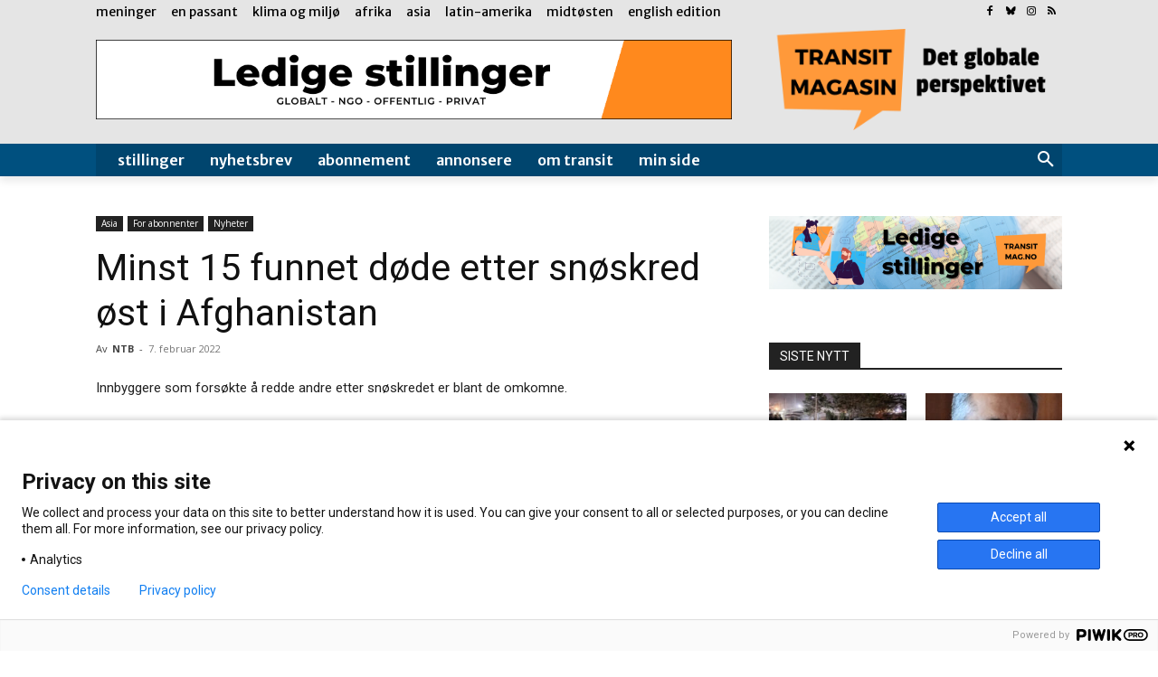

--- FILE ---
content_type: text/html; charset=UTF-8
request_url: https://www.transitmag.no/wp-admin/admin-ajax.php?td_theme_name=Newspaper&v=12.7.3
body_size: -264
content:
{"26413":21}

--- FILE ---
content_type: text/html; charset=utf-8
request_url: https://www.google.com/recaptcha/api2/aframe
body_size: 267
content:
<!DOCTYPE HTML><html><head><meta http-equiv="content-type" content="text/html; charset=UTF-8"></head><body><script nonce="LozID7nF-BkLMh0DfbpykQ">/** Anti-fraud and anti-abuse applications only. See google.com/recaptcha */ try{var clients={'sodar':'https://pagead2.googlesyndication.com/pagead/sodar?'};window.addEventListener("message",function(a){try{if(a.source===window.parent){var b=JSON.parse(a.data);var c=clients[b['id']];if(c){var d=document.createElement('img');d.src=c+b['params']+'&rc='+(localStorage.getItem("rc::a")?sessionStorage.getItem("rc::b"):"");window.document.body.appendChild(d);sessionStorage.setItem("rc::e",parseInt(sessionStorage.getItem("rc::e")||0)+1);localStorage.setItem("rc::h",'1769334730306');}}}catch(b){}});window.parent.postMessage("_grecaptcha_ready", "*");}catch(b){}</script></body></html>